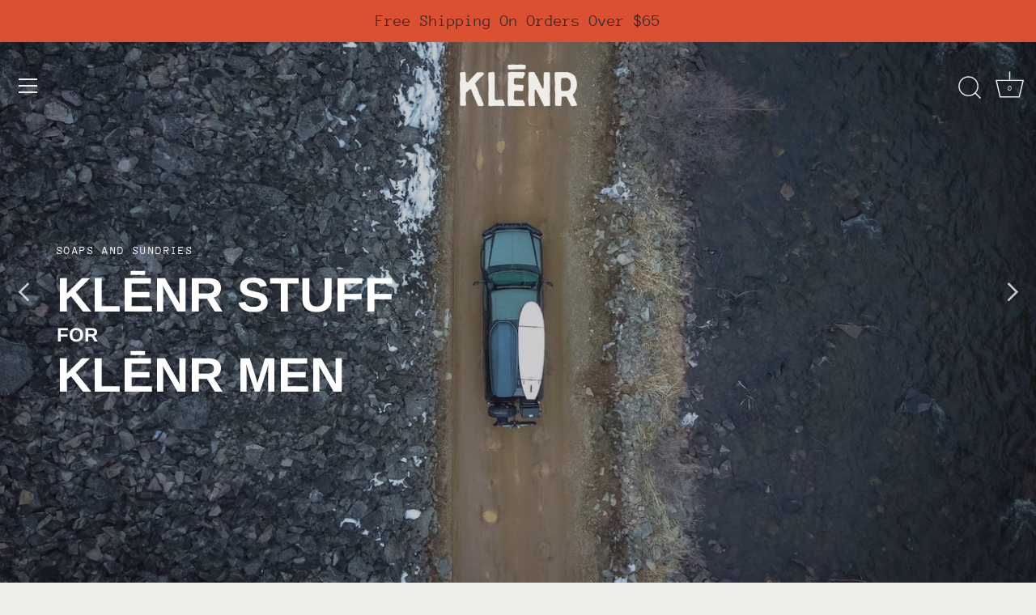

--- FILE ---
content_type: text/css
request_url: https://klenr.com/cdn/shop/t/3/assets/custom.css?v=159242530562827069691669064907
body_size: -163
content:
/** Shopify CDN: Minification failed

Line 8:0 Unexpected "/"

**/
/*hiding nav menu*/

/.site-control__inner .menu, .site-control__inner .nav-right-side{
  display:none !important;
}

/*condense product area*/
.product-area{
  max-width:1300px !important;
  margin:auto;
}

#site-control, .site-control__inner{
  pointer-events:none;
}

@media only screen and (min-width: 992px)
.product-area .product-area__details {
    width: 60%;
}

.product-area__media {
  max-width:650px !important;
}
.product-area__details__inner{
   
    padding-left: 30px !important;
    padding-right: 30px !important;
    padding-bottom: 20px !important;
}

/*yotpo widget styling*/
.yotpo-review{
  display:contents !important;
}

.yotpo-head{
  margin-top:20px !important;
  margin-bottom:20px !important;
  flex-wrap:wrap !important;
  justify-content: flex-start !important;
}
.yotpo-reviewer-name{
  margin-bottom:10px !important;
  font-size:20px !important;
}

.yotpo-modal{
  background:#eeede9 !important;
}
.yotpo-review-content{
  line-height:1.4;
}
.yotpo-reviews-by{
  display:none !important;
}
.yotpo-verified-icon{
  width:15px !important;
  height:15px !important;
}
.yotpo-main-layout .star-container svg{
  width:16px !important;
  height:16px !important;
}

yotpo-review-left-panel{
  margin-bottom:20px !important;
}
.yotpo-main-layout
{width:100% !important;}


/* style buttons on links page*/
.page-links .content .rte a{
  color:white;
  background:#dc5032;
  padding:15px 25px;
  border: 1px solid #dc5032;
  margin:20px !important;
}

.page-links .content .rte div{
  margin-bottom:40px;
}

.page-links .content a:hover{
background:transparent;
  color:#dc5032;
}

.page-links .content p{
  line-height:3.5em;
}

/* style social links on links page*/

.page-links .klenr-social svg{height:34px;
                 width:34px;}

 .page-links .klenr-social{
                   margin:5px;
                 }

.page-links .klenr-social-box{
  margin-bottom:100px;
  text-align:center;
}

.page-links .feature-header{
  display:none;
}

--- FILE ---
content_type: text/css
request_url: https://klenr.com/cdn/shop/t/3/assets/bss-custom.css?v=23377955407058746981750418268
body_size: -370
content:
.bss-b2b-cart-item-qty-table{max-width:inherit}.subscription-widget,div[class*=subscription],div[class*=recharge],div[class*=seal-subscribe],div[class*=bold-subscription]{padding:10px!important;margin:0!important;line-height:1.3!important;width:100%;display:block;max-width:350px}.shopify_subscriptions_app_container{display:grid}.shopify_subscriptions_fieldset{width:100%;max-width:350px}.subscription-widget *{margin-top:6px!important;margin-bottom:6px!important}input[type=radio]{width:15px;position:relative;top:12px}.subscription-widget label{margin-bottom:4px;display:flex;align-items:center;gap:6px;font-size:15px}.shopify_subscriptions_app_block_label:nth-of-type(2){display:none!important}.subscription-widget select{padding:6px 10px;font-size:14px;margin:6px 0!important}
/*# sourceMappingURL=/cdn/shop/t/3/assets/bss-custom.css.map?v=23377955407058746981750418268 */


--- FILE ---
content_type: text/javascript
request_url: https://klenr.com/cdn/shop/t/3/assets/bss-custom.js?v=128715697351132341441740716246
body_size: -209
content:
if(typeof BSS_B2B<"u"&&BSS_B2B){let updateCartPrices2=function(){if(!BSS_B2B?.storage?.cartStorage?.store||BSS_B2B.storage.cartStorage.store.size===0){console.warn("Cart storage is empty or unavailable.");return}const cartMap=new Map;BSS_B2B.storage.cartStorage.store.forEach(value=>{cartMap.set(value.product_title,value.key)}),document.querySelectorAll(".cart-product").forEach(item=>{const productNameElement=item.querySelector(".cart-product__content__title"),priceElement=item.querySelector(".cart-product__content__price");if(productNameElement&&priceElement){const productTitle=productNameElement.textContent.trim(),cartKey=cartMap.get(productTitle);cartKey&&(priceElement.setAttribute("bss-b2b-cart-item-key",cartKey),priceElement.setAttribute("bss-b2b-item-original-price",""))}})};var updateCartPrices=updateCartPrices2;new MutationObserver(MutationList=>{for(let item of MutationList)item.target.classList.contains("nav-right-side")&&(updateCartPrices2(),BSS_B2B.observer?.cartSubject?.notifyObserver("CartMutate","CartPriceMutate"))}).observe(document.body,{childList:!0,subtree:!0})}
//# sourceMappingURL=/cdn/shop/t/3/assets/bss-custom.js.map?v=128715697351132341441740716246


--- FILE ---
content_type: application/javascript; charset=utf-8
request_url: https://analyzely.gropulse.com/get_script?shop=klenr-soaps-sundries.myshopify.com
body_size: 226
content:

  (function(){
    if (location.pathname.includes('/thank_you') || location.pathname.includes('/thank-you')) {
      var script = document.createElement("script");
      script.type = "text/javascript";
      script.src = "https://analyzely.gropulse.com/get_purchase_page_script?shop=klenr-soaps-sundries.myshopify.com";
      document.getElementsByTagName("head")[0].appendChild(script);
    }
  })();
  